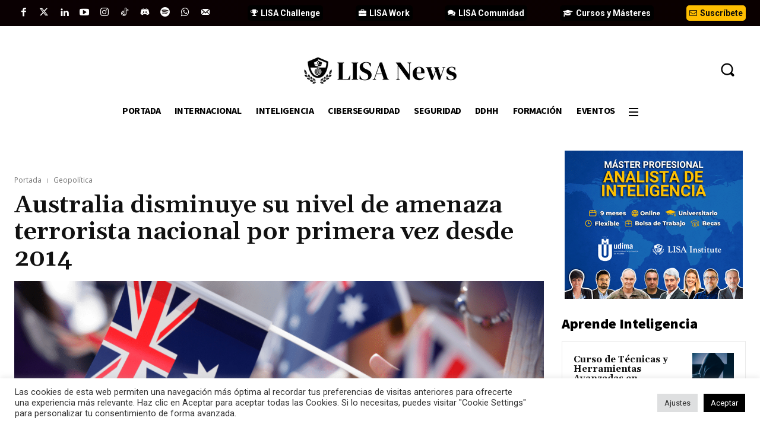

--- FILE ---
content_type: text/html; charset=UTF-8
request_url: https://www.lisanews.org/wp-admin/admin-ajax.php?td_theme_name=Newspaper&v=12.7.3
body_size: -135
content:
{"32111":719}

--- FILE ---
content_type: text/html; charset=utf-8
request_url: https://www.google.com/recaptcha/api2/aframe
body_size: 268
content:
<!DOCTYPE HTML><html><head><meta http-equiv="content-type" content="text/html; charset=UTF-8"></head><body><script nonce="gYdx1CNKVCNe8sQkjzi7qA">/** Anti-fraud and anti-abuse applications only. See google.com/recaptcha */ try{var clients={'sodar':'https://pagead2.googlesyndication.com/pagead/sodar?'};window.addEventListener("message",function(a){try{if(a.source===window.parent){var b=JSON.parse(a.data);var c=clients[b['id']];if(c){var d=document.createElement('img');d.src=c+b['params']+'&rc='+(localStorage.getItem("rc::a")?sessionStorage.getItem("rc::b"):"");window.document.body.appendChild(d);sessionStorage.setItem("rc::e",parseInt(sessionStorage.getItem("rc::e")||0)+1);localStorage.setItem("rc::h",'1768618275477');}}}catch(b){}});window.parent.postMessage("_grecaptcha_ready", "*");}catch(b){}</script></body></html>

--- FILE ---
content_type: application/javascript
request_url: https://prism.app-us1.com/?a=610776726&u=https%3A%2F%2Fwww.lisanews.org%2Fseguridad%2Faustralia-disminuye-su-nivel-de-amenaza-terrorista-nacional-por-primera-vez-desde-2014%2F
body_size: 123
content:
window.visitorGlobalObject=window.visitorGlobalObject||window.prismGlobalObject;window.visitorGlobalObject.setVisitorId('c10357b3-0d4b-46a8-a165-e8d85dec729c', '610776726');window.visitorGlobalObject.setWhitelistedServices('tracking', '610776726');